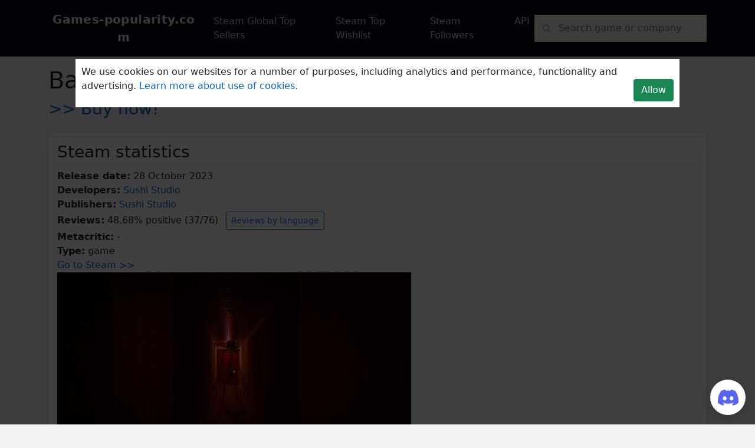

--- FILE ---
content_type: text/html; charset=utf-8
request_url: https://www.google.com/recaptcha/api2/aframe
body_size: 251
content:
<!DOCTYPE HTML><html><head><meta http-equiv="content-type" content="text/html; charset=UTF-8"></head><body><script nonce="XIz8NmQGYuDkXEPwBdQeQg">/** Anti-fraud and anti-abuse applications only. See google.com/recaptcha */ try{var clients={'sodar':'https://pagead2.googlesyndication.com/pagead/sodar?'};window.addEventListener("message",function(a){try{if(a.source===window.parent){var b=JSON.parse(a.data);var c=clients[b['id']];if(c){var d=document.createElement('img');d.src=c+b['params']+'&rc='+(localStorage.getItem("rc::a")?sessionStorage.getItem("rc::b"):"");window.document.body.appendChild(d);sessionStorage.setItem("rc::e",parseInt(sessionStorage.getItem("rc::e")||0)+1);localStorage.setItem("rc::h",'1768691814513');}}}catch(b){}});window.parent.postMessage("_grecaptcha_ready", "*");}catch(b){}</script></body></html>